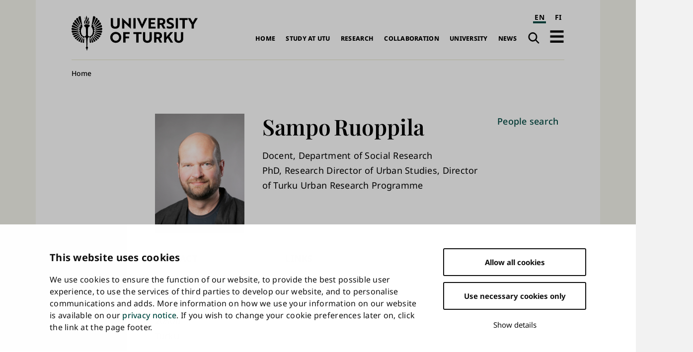

--- FILE ---
content_type: text/html; charset=UTF-8
request_url: https://www.utu.fi/en/people/sampo-ruoppila
body_size: 12143
content:
<!DOCTYPE html>
<html lang="en" dir="ltr" prefix="og: https://ogp.me/ns#">
  <head>
    <meta charset="utf-8" />
<script type="text/javascript" id="Cookiebot" src="https://consent.cookiebot.com/uc.js" data-cbid="fb867b9b-25e1-4b79-bc9e-bb1fe1a2cc2a" async="async" data-culture="en"></script>
<noscript><style>form.antibot * :not(.antibot-message) { display: none !important; }</style>
</noscript><script>var _mtm = window._mtm = window._mtm || [];_mtm.push({"mtm.startTime": (new Date().getTime()), "event": "mtm.Start"});var d = document, g = d.createElement("script"), s = d.getElementsByTagName("script")[0];g.type = "text/javascript";g.async = true;g.src="https://mtm.utu.fi/js/container_JXJHaJSR.js";s.parentNode.insertBefore(g, s);</script>
<meta name="description" content="Docent, Department of Social Research PhD, Research Director of Urban Studies, Director of Turku Urban Research Programme sampo.ruoppila@utu.fi" />
<link rel="canonical" href="https://www.utu.fi/en/people/sampo-ruoppila" />
<link rel="image_src" href="/sites/default/files/images/profile/824173.jpeg" />
<meta property="og:title" content="Sampo Ruoppila" />
<meta name="Generator" content="Drupal 10 (https://www.drupal.org)" />
<meta name="MobileOptimized" content="width" />
<meta name="HandheldFriendly" content="true" />
<meta name="viewport" content="width=device-width, initial-scale=1.0" />
<script type="application/ld+json">{
    "@context": "https://schema.org",
    "@graph": [
        {
            "@type": "CollegeOrUniversity",
            "@id": "https://www.utu.fi/en#organization",
            "sameAs": [
                "https://www.wikidata.org/wiki/Q501841",
                "https://en.wikipedia.org/wiki/University_of_Turku",
                "https://www.linkedin.com/school/uniturku",
                "https://www.youtube.com/user/turunyliopisto",
                "https://www.facebook.com/uniturku/",
                "https://www.instagram.com/uniturku"
            ],
            "name": "University of Turku",
            "url": "https://www.utu.fi/en",
            "telephone": "+358294505000",
            "logo": {
                "@type": "ImageObject",
                "url": "https://www.utu.fi/sites/default/files/media/drupal/UTU_logo_FI_RGB.png",
                "width": "774",
                "height": "314"
            },
            "address": {
                "@type": "PostalAddress",
                "addressLocality": "Turku",
                "postalCode": "20014",
                "addressCountry": "FI"
            }
        },
        {
            "@type": "Person",
            "name": "Sampo Ruoppila",
            "url": "https://www.utu.fi/en/people/sampo-ruoppila",
            "sameAs": "https://orcid.org/0000-0002-9026-8945",
            "@id": "https://www.utu.fi/en/people/sampo-ruoppila#person",
            "telephone": [],
            "jobTitle": "Docent, Department of Social Research PhD, Research Director of Urban Studies, Director of Turku Urban Research Programme",
            "email": "sampo.ruoppila@utu.fi",
            "address": {
                "@type": "PostalAddress",
                "streetAddress": "Assistentinkatu  7",
                "addressLocality": "Turku",
                "postalCode": "20500"
            },
            "image": {
                "@type": "ImageObject",
                "url": "https://www.utu.fi/sites/default/files/styles/profile_picture_horizontal/public/images/profile/824173.jpeg?itok=CuXBwusc",
                "width": "2214",
                "height": "2767"
            }
        },
        {
            "@type": "WebSite",
            "@id": "https://www.utu.fi/en#website",
            "name": "University of Turku",
            "url": "https://www.utu.fi/en",
            "potentialAction": {
                "@type": "SearchAction",
                "target": {
                    "@type": "EntryPoint",
                    "urlTemplate": "https://www.utu.fi/en/search?k={search_term_string}",
                    "actionPlatform": [
                        "http://schema.org/DesktopWebPlatform",
                        "http://schema.org/MobileWebPlatform"
                    ]
                },
                "query-input": "required name=search_term_string"
            },
            "publisher": {
                "@id": "https://www.utu.fi/en#organization"
            },
            "inLanguage": "en"
        }
    ]
}</script>
<link href="/sites/default/files/assets/images/apple-touch-icon.png" rel="apple-touch-icon" sizes="180x180" />
<link href="/sites/default/files/assets/images/favicon-16x16.png" rel="icon" sizes="16x16" />
<link href="/sites/default/files/assets/images/favicon-32x32.png" rel="icon" sizes="32x32" />
<link href="/themes/custom/utu/site.webmanifest" rel="manifest" />
<link href="/themes/custom/utu/safari-pinned-tab.svg" rel="mask-icon" color="#007ac9" />
<meta name="theme-color" content="#ffffff" />
<link rel="icon" href="/themes/custom/utu/favicon.ico" type="image/vnd.microsoft.icon" />
<link rel="alternate" hreflang="en" href="https://www.utu.fi/en/people/sampo-ruoppila" />
<link rel="alternate" hreflang="fi" href="https://www.utu.fi/fi/ihmiset/sampo-ruoppila" />
<script>(function(w,d,s,l,i){w[l]=w[l]||[];w[l].push({'gtm.start':new Date().getTime(),event:'gtm.js'});var f=d.getElementsByTagName(s)[0];var j=d.createElement(s);var dl=l!='dataLayer'?'&l='+l:'';j.src='https://www.googletagmanager.com/gtm.js?id='+i+dl+'';j.async=true;f.parentNode.insertBefore(j,f);})(window,document,'script','dataLayer','GTM-TJDNLR9');</script>
<script>window.a2a_config=window.a2a_config||{};a2a_config.callbacks=[];a2a_config.overlays=[];a2a_config.templates={};window.a2a_config.icon_color = "#004a43,#f6f6ee";

window.a2a_config.localize = {
  "Copy Link": "Kopioi linkki",
  "Save": "Tallenna"
};

function transCopyLinkLabel() {
  var currentLanguage = document.documentElement.lang;
  if (currentLanguage === 'fi') {
    var copyLinkButton = document.querySelector('.a2a_button_copy_link');
    if (copyLinkButton) {
      var copyLinkLabel = copyLinkButton.querySelector('.a2a_label');
      if (copyLinkLabel && copyLinkLabel.textContent === 'Copy Link') {
        copyLinkLabel.textContent = 'Kopioi linkki';
      }
    }
  }
}

window.a2a_config.callbacks = window.a2a_config.callbacks || [];
window.a2a_config.callbacks.push({
  ready: transCopyLinkLabel
});</script>
<style>.a2a_svg { border-radius: 0 !important; }
.a2a_kit a .a2a_svg { transition: background-color 0.3s ease; }
.a2a_kit a .a2a_svg svg path { transition: fill 0.3s ease; }
.a2a_kit a .a2a_label { transition: color 0.3s ease; }
.a2a_kit a:hover .a2a_svg { background-color: #f6f6ee !important; }
.a2a_kit a:hover .a2a_svg svg path { fill: #004a43 !important; }
.a2a_kit a:hover .a2a_label { color: #004a43; }</style>

    <title>Sampo Ruoppila | University of Turku</title>
    <link rel="stylesheet" media="all" href="/sites/default/files/css/css_Kj7AuDw7cwhz6VaimheUjuU3ydW1wUxq94fz9CiiMTk.css?delta=0&amp;language=en&amp;theme=utu&amp;include=eJxFjUsOwyAMBS9E8ZGQCQ6hJRjZpk1uX9Tv5mlmNg9TMsZ2An7Ar8LNXCQzkkBHZ6UU1lKnKmRqJFjdwnwrFNngR7MJQZLRsXq84uE6CmbBvuk3_4sfrY9Yi26UnJ5qtENEJTdsQK4c58nEoISybFCaGja7vNXdCz0UXut3TqPSE-EhTmo" />
<link rel="stylesheet" media="all" href="/sites/default/files/css/css_CMVUhd0JTgC6SbKs0rCUJnb8xrX8tiSRG0ea__XBS-Q.css?delta=1&amp;language=en&amp;theme=utu&amp;include=eJxFjUsOwyAMBS9E8ZGQCQ6hJRjZpk1uX9Tv5mlmNg9TMsZ2An7Ar8LNXCQzkkBHZ6UU1lKnKmRqJFjdwnwrFNngR7MJQZLRsXq84uE6CmbBvuk3_4sfrY9Yi26UnJ5qtENEJTdsQK4c58nEoISybFCaGja7vNXdCz0UXut3TqPSE-EhTmo" />

    
  </head>
  <body class="theme--profile_card" id="body">
        <a id="top-content" tabindex="-1" class="layout__item js-content"></a>
    <div class="elevatorlink elevatorlink--main">
      <a class="elevatorlink__element elevatorlink__element--main" href="#main-content">
        Skip to main content
      </a>
    </div>
    <noscript><iframe src="https://www.googletagmanager.com/ns.html?id=GTM-TJDNLR9" height="0" width="0" style="display:none;visibility:hidden"></iframe></noscript>
      <div class="dialog-off-canvas-main-canvas" data-off-canvas-main-canvas>
    
<div class="layout">
  <div class="layout__container">
    <div class="layout__content">
              
            
      <header role="banner" class="layout__item js-content" id="header">
                    <div class="region region--header header">
    
<a id="block-sitebranding-2" class="block sitebranding sitebranding--header sitebranding--en" href="/en" rel="home">
  <span class="visually-hidden">University of Turku</span>
  <div class="svg" aria-hidden="true">
    <svg role="presentation"><use xlink:href="/sites/default/files/assets/sprite.svg?version=1#logo-en"></use></svg>

  </div>
</a><div class="language-switcher-language-url block languageswitcher languageswitcher--header" id="block-languageswitcher" role="navigation" aria-label="Language / Kieli">
  
    
      <ul class="links"><li hreflang="en" data-drupal-link-system-path="node/18733" class="en is-active" aria-current="page"><a href="/en/people/sampo-ruoppila" class="language-link is-active" aria-label="English" aria-current="page" hreflang="en" data-drupal-link-system-path="node/18733">EN</a></li><li hreflang="fi" data-drupal-link-system-path="node/18733" class="fi"><a href="/fi/ihmiset/sampo-ruoppila" class="language-link" aria-label="suomi" hreflang="fi" data-drupal-link-system-path="node/18733">FI</a></li></ul>
  </div>
<nav role="navigation" aria-labelledby="block-main-navigation-en-header-menu" id="block-main-navigation-en-header" class="block mainnavigationenheader mainnavigationenheader--header">
            
  <h2 class="block__title mainnavigationenheader__title visually-hidden" id="block-main-navigation-en-header-menu">Main navigation</h2>
  

        
              <ul>
              <li>
        <a href="/en/home" data-drupal-link-system-path="node/160819">Home</a>
              </li>
          <li>
        <a href="/en/study-at-utu" data-drupal-link-system-path="node/159070">Study at UTU</a>
              </li>
          <li>
        <a href="/en/research" data-drupal-link-system-path="node/159067">Research</a>
              </li>
          <li>
        <a href="/en/collaboration" data-drupal-link-system-path="node/386021">Collaboration</a>
              </li>
          <li>
        <a href="/en/university" data-drupal-link-system-path="node/159076">University</a>
              </li>
          <li>
        <a href="/en/news" data-drupal-link-system-path="node/159079">News</a>
              </li>
        </ul>
  


  </nav>
<div class="search-link block utusearchlink utusearchlink--header" id="block-utusearchlink">
  
    
      
<div class="form__element"><a href="/en/search" class="utusearchlink__trigger"><span class="visually-hidden">Search</span></a></div>

  </div>
<div id="block-drawerbutton" class="block drawerbutton drawerbutton--header">
  
    
      
        <div class="drawerbutton__element drawerbutton__element--open" aria-labelledby="drawerButtonTitle">
          <div id="drawerButtonTitle" class="drawerbutton__title visually-hidden">Open navigation</div>
          <div class="drawerbutton__icon">
          </div>
        </div>
      
  </div>

  </div>

              </header>

      <aside class="js-dialog">
                  
  <div class="region region--drawer drawer" role="dialog" aria-labelledby="drawerTitle">
    <div class="drawer__container">
      <div class="drawer__mask"></div>
      <div class="drawer__overlay"></div>
      <div class="drawer__content">
        <header class="drawer__header">
          <h2 class="visually-hidden drawer__title" id="drawerTitle">Complete main navigation</h2>
          <button class="drawer__exit-button">
            <span class="visually-hidden">Close</span>
            <div class="drawer__exit-button-icon">
              <div class="drawer__exit-button-bar"></div>
              <div class="drawer__exit-button-bar"></div>
            </div>
          </button>
        </header>
        
<a id="block-sitebranding-3" class="block sitebranding sitebranding--drawer sitebranding--en" href="/en" rel="home">
  <span class="visually-hidden">University of Turku</span>
  <div class="svg" aria-hidden="true">
    <svg role="presentation"><use xlink:href="/sites/default/files/assets/sprite.svg?version=1#logo-en"></use></svg>

  </div>
</a><div class="instant-search block searchfield searchfield--drawer" id="block-searchfield">
  
      <h2 class="block__title searchfield__title">Search field</h2>
    
      
<div class="form__element"><a href="#" class="instant-search__trigger"></a>
<div class="instant-search__overlay form__element">
<div class="instant-search__inner form__element"><a href="#" class="instant-search__close"></a><input type="text" class="instant-search__input" placeholder="Search…" />
</div>
</div>
</div>

  </div>

<nav role="navigation" aria-labelledby="block-main-sidenavigation-en-header-menu" id="block-main-sidenavigation-en-header" class="block mainsidenavigationenheader mainsidenavigationenheader--drawer sidenavigation">
      
				<ul class="sidenavigation__list sidenavigation__list--0">

													<li class="sidenavigation__item sidenavigation__item--level-0">
												<a href="/en/home" id="side-nav-element-1" data-drupal-link-system-path="node/160819">Home</a>
											</li>
													<li class="sidenavigation__item sidenavigation__item--level-0 sidenavigation__item--below">
											<a href="/en/study-at-utu" id="side-nav-element-2" data-drupal-link-system-path="node/159070">Study at UTU</a>
																					<button class="sidenavigation__button sidenavigation__button--level-0">
									<div class="visually-hidden">Open sub-navigation</div>
								</button>
																		<ul class="sidenavigation__list sidenavigation__list--1">

													<li class="sidenavigation__item sidenavigation__item--level-1">
												<a href="/en/study-at-utu/exchange-studies" id="side-nav-element-1" data-drupal-link-system-path="node/173623">Exchange Studies</a>
											</li>
														<li class="sidenavigation__item sidenavigation__item--level-1">
												<a href="/en/study-at-utu/bachelors-and-masters-degree-programmes" id="side-nav-element-2" data-drupal-link-system-path="node/173611">Bachelor&#039;s and Master&#039;s Degree Programmes</a>
											</li>
														<li class="sidenavigation__item sidenavigation__item--level-1">
												<a href="/en/research/utugs" id="side-nav-element-3" data-drupal-link-system-path="node/165268">Doctoral Training</a>
											</li>
														<li class="sidenavigation__item sidenavigation__item--level-1">
												<a href="/en/study-at-utu/accepted-exchange-students" id="side-nav-element-4" data-drupal-link-system-path="node/167215">For Accepted Students</a>
											</li>
														<li class="sidenavigation__item sidenavigation__item--level-1">
												<a href="https://www.utu.fi/en/open-university-studies" id="side-nav-element-5" class="external">Open University</a>
											</li>
							</ul>
			
											</li>
													<li class="sidenavigation__item sidenavigation__item--level-0 sidenavigation__item--below">
											<a href="/en/research" id="side-nav-element-3" data-drupal-link-system-path="node/159067">Research</a>
																					<button class="sidenavigation__button sidenavigation__button--level-0">
									<div class="visually-hidden">Open sub-navigation</div>
								</button>
																		<ul class="sidenavigation__list sidenavigation__list--1">

													<li class="sidenavigation__item sidenavigation__item--level-1">
												<a href="/en/research/thematic-collaborations-in-research" id="side-nav-element-1" data-drupal-link-system-path="node/159577">Multidisciplinary Themes and Areas of Strength</a>
											</li>
														<li class="sidenavigation__item sidenavigation__item--level-1">
												<a href="/en/research/researcher-career" id="side-nav-element-2" data-drupal-link-system-path="node/159604">Researcher Career</a>
											</li>
														<li class="sidenavigation__item sidenavigation__item--level-1">
												<a href="/en/research/research-environment" id="side-nav-element-3" data-drupal-link-system-path="node/159631">Research Environment</a>
											</li>
														<li class="sidenavigation__item sidenavigation__item--level-1">
												<a href="/en/research/responsible-research-with-impact" id="side-nav-element-4" data-drupal-link-system-path="node/395589">Responsible Research with Impact</a>
											</li>
														<li class="sidenavigation__item sidenavigation__item--level-1">
												<a href="/en/research/dissertations" id="side-nav-element-5" data-drupal-link-system-path="node/165004">Dissertations</a>
											</li>
														<li class="sidenavigation__item sidenavigation__item--level-1">
												<a href="https://www.utu.fi/en/research/discover" id="side-nav-element-6" class="external">Discover the research</a>
											</li>
							</ul>
			
											</li>
													<li class="sidenavigation__item sidenavigation__item--level-0 sidenavigation__item--below">
											<a href="/en/collaboration" id="side-nav-element-4" data-drupal-link-system-path="node/386021">Collaboration</a>
																					<button class="sidenavigation__button sidenavigation__button--level-0">
									<div class="visually-hidden">Open sub-navigation</div>
								</button>
																		<ul class="sidenavigation__list sidenavigation__list--1">

													<li class="sidenavigation__item sidenavigation__item--level-1">
												<a href="/en/business-collaboration/developing-expertise" id="side-nav-element-1" data-drupal-link-system-path="node/159712">Developing Expertise</a>
											</li>
														<li class="sidenavigation__item sidenavigation__item--level-1">
												<a href="/en/business-collaboration" id="side-nav-element-2" data-drupal-link-system-path="node/159073">For Companies and Organisations</a>
											</li>
														<li class="sidenavigation__item sidenavigation__item--level-1">
												<a href="/en/business-collaboration/innovations-and-entrepreneurship" id="side-nav-element-3" data-drupal-link-system-path="node/159679">Innovations and Technology Transfer</a>
											</li>
														<li class="sidenavigation__item sidenavigation__item--level-1">
												<a href="/en/collaboration/international-collaboration" id="side-nav-element-4" data-drupal-link-system-path="node/386028">International Collaboration</a>
											</li>
														<li class="sidenavigation__item sidenavigation__item--level-1">
												<a href="/en/collaboration/strategic-partnerships" id="side-nav-element-5" data-drupal-link-system-path="node/386062">Strategic Partnerships</a>
											</li>
							</ul>
			
											</li>
													<li class="sidenavigation__item sidenavigation__item--level-0 sidenavigation__item--below">
											<a href="/en/university" id="side-nav-element-5" data-drupal-link-system-path="node/159076">University</a>
																					<button class="sidenavigation__button sidenavigation__button--level-0">
									<div class="visually-hidden">Open sub-navigation</div>
								</button>
																		<ul class="sidenavigation__list sidenavigation__list--1">

													<li class="sidenavigation__item sidenavigation__item--level-1">
												<a href="/en/university/organisation" id="side-nav-element-1" data-drupal-link-system-path="node/159799">Organisation and management</a>
											</li>
														<li class="sidenavigation__item sidenavigation__item--level-1">
												<a href="/en/university/information" id="side-nav-element-2" data-drupal-link-system-path="node/407955">Information on University</a>
											</li>
														<li class="sidenavigation__item sidenavigation__item--level-1">
												<a href="/en/university/come-work-with-us" id="side-nav-element-3" data-drupal-link-system-path="node/159811">Come Work with Us</a>
											</li>
														<li class="sidenavigation__item sidenavigation__item--level-1">
												<a href="/en/university/strategy" id="side-nav-element-4" data-drupal-link-system-path="node/400261">Strategy</a>
											</li>
														<li class="sidenavigation__item sidenavigation__item--level-1">
												<a href="/en/university/quality" id="side-nav-element-5" data-drupal-link-system-path="node/159802">Quality Management</a>
											</li>
														<li class="sidenavigation__item sidenavigation__item--level-1">
												<a href="/en/university/logo" id="side-nav-element-6" data-drupal-link-system-path="node/162964">Logo, Photos and Brochure of the University of Turku</a>
											</li>
													<li class="sidenavigation__item sidenavigation__item--level-1 sidenavigation__item--below">
											<a href="/en/university/faculties" id="side-nav-element-7" data-drupal-link-system-path="node/159439">Faculties</a>
																								<ul class="sidenavigation__list sidenavigation__list--2">

													<li class="sidenavigation__item sidenavigation__item--level-2">
												<a href="/en/university/faculty-of-education" id="side-nav-element-1" data-drupal-link-system-path="node/159466">Faculty of Education</a>
											</li>
														<li class="sidenavigation__item sidenavigation__item--level-2">
												<a href="/en/university/faculty-of-humanities" id="side-nav-element-2" data-drupal-link-system-path="node/159451">Faculty of Humanities</a>
											</li>
														<li class="sidenavigation__item sidenavigation__item--level-2">
												<a href="/en/university/faculty-of-law" id="side-nav-element-3" data-drupal-link-system-path="node/159460">Faculty of Law</a>
											</li>
														<li class="sidenavigation__item sidenavigation__item--level-2">
												<a href="/en/university/faculty-of-medicine" id="side-nav-element-4" data-drupal-link-system-path="node/159457">Faculty of Medicine</a>
											</li>
														<li class="sidenavigation__item sidenavigation__item--level-2">
												<a href="/en/university/faculty-of-science" id="side-nav-element-5" data-drupal-link-system-path="node/159454">Faculty of Science </a>
											</li>
														<li class="sidenavigation__item sidenavigation__item--level-2">
												<a href="/en/university/faculty-of-social-sciences" id="side-nav-element-6" data-drupal-link-system-path="node/159463">Faculty of Social Sciences</a>
											</li>
														<li class="sidenavigation__item sidenavigation__item--level-2">
												<a href="/en/university/faculty-of-technology" id="side-nav-element-7" data-drupal-link-system-path="node/280095">Faculty of Technology</a>
											</li>
														<li class="sidenavigation__item sidenavigation__item--level-2">
												<a href="/en/university/turku-school-of-economics" id="side-nav-element-8" data-drupal-link-system-path="node/159442">Turku School of Economics</a>
											</li>
							</ul>
			
											</li>
													<li class="sidenavigation__item sidenavigation__item--level-1 sidenavigation__item--below">
											<a href="/en/university/independent-units" id="side-nav-element-8" data-drupal-link-system-path="node/167176">Independent Units</a>
																								<ul class="sidenavigation__list sidenavigation__list--2">

													<li class="sidenavigation__item sidenavigation__item--level-2">
												<a href="/en/university/centre-for-language-and-communication-studies" id="side-nav-element-1" data-drupal-link-system-path="node/225847">Centre for Language and Communication Studies</a>
											</li>
														<li class="sidenavigation__item sidenavigation__item--level-2">
												<a href="https://www.turkupetcentre.fi/" id="side-nav-element-2" class="external">Turku PET Centre</a>
											</li>
														<li class="sidenavigation__item sidenavigation__item--level-2">
												<a href="https://sites.utu.fi/finca/en/" id="side-nav-element-3" class="external">Finnish Centre for Astronomy with ESO</a>
											</li>
														<li class="sidenavigation__item sidenavigation__item--level-2">
												<a href="https://bioscience.fi/" id="side-nav-element-4" class="external">Turku Bioscience Centre</a>
											</li>
							</ul>
			
											</li>
							</ul>
			
											</li>
													<li class="sidenavigation__item sidenavigation__item--level-0 sidenavigation__item--below">
											<a href="/en/news" id="side-nav-element-6" data-drupal-link-system-path="node/159079">News</a>
																					<button class="sidenavigation__button sidenavigation__button--level-0">
									<div class="visually-hidden">Open sub-navigation</div>
								</button>
																		<ul class="sidenavigation__list sidenavigation__list--1">

													<li class="sidenavigation__item sidenavigation__item--level-1">
												<a href="/en/news/for-media" id="side-nav-element-1" data-drupal-link-system-path="node/160777">For Media</a>
											</li>
														<li class="sidenavigation__item sidenavigation__item--level-1">
												<a href="/en/news-search" id="side-nav-element-2" data-drupal-link-system-path="news-search">News and Press Releases</a>
											</li>
														<li class="sidenavigation__item sidenavigation__item--level-1">
												<a href="/en/event-search" id="side-nav-element-3" data-drupal-link-system-path="event-search">Events</a>
											</li>
														<li class="sidenavigation__item sidenavigation__item--level-1">
												<a href="/en/news/podcast" id="side-nav-element-4" data-drupal-link-system-path="node/171592">Podcasts</a>
											</li>
														<li class="sidenavigation__item sidenavigation__item--level-1">
												<a href="/en/news/aurora-online-magazine" id="side-nav-element-5" data-drupal-link-system-path="node/369004">Aurora online magazine</a>
											</li>
							</ul>
			
											</li>
							</ul>
			


  </nav>

<nav role="navigation" aria-labelledby="block-quicklinksen-menu" id="block-quicklinksen" class="block quicklinksen quicklinksen--drawer quicklinks">
      
        <ul class="quicklinks__list quicklinks__list--0">

                <li class="quicklinks__item quicklinks__item--level-0">
              <a href="/en/university/library" data-drupal-link-system-path="node/224026">Library</a>
              </li>
                <li class="quicklinks__item quicklinks__item--level-0">
              <a href="/en/for-students" data-drupal-link-system-path="node/380087">For Students</a>
              </li>
                <li class="quicklinks__item quicklinks__item--level-0">
              <a href="/en/news/for-media" data-drupal-link-system-path="node/160777">For Media</a>
              </li>
                <li class="quicklinks__item quicklinks__item--level-0">
              <a href="/en/university/for-visitors" data-drupal-link-system-path="node/166309">For Visitors</a>
              </li>
                <li class="quicklinks__item quicklinks__item--level-0">
              <a href="/en/university/foralumni" data-drupal-link-system-path="node/159976">For Alumni</a>
              </li>
        </ul>
  


  </nav>

      </div>
    </div>
  </div>

              </aside>

      <a id="main-content" tabindex="-1" class="layout__item js-content"></a>

      <main role="main" class="main layout__item js-content" id="main">
                    <div class="region region--hero hero">
    <div id="block-breadcrumbs" class="block breadcrumbs breadcrumbs--hero">
  
    
        <nav role="navigation" aria-labelledby="system-breadcrumb" class="breadcrumbs__navigation">
    <h2 id="system-breadcrumb" class="visually-hidden">Breadcrumb</h2>
    <ol class="breadcrumbs__list">
          <li class="breadcrumbs__item">
                  <a href="/en" class="breadcrumbs__link">Home</a>
              </li>
        </ol>
  </nav>

  </div>

  </div>

                  <div class="region region--content content">
    <div data-drupal-messages-fallback class="hidden"></div>
<div id="block-mainpagecontent" class="block mainpagecontent mainpagecontent--content">
  
    
      <article class="node node--type-profile-card profile-card profile-card--full">
  
<div  class="profile-card__hero">
    
            <div class="field field__field_picture profile-card__picture">  <img loading="lazy" src="/sites/default/files/styles/profile_picture_horizontal/public/images/profile/824173.jpeg?itok=CuXBwusc" width="518" height="690" alt="Sampo Ruoppila profile picture" />


</div>
      
<div  class="profile-card__hero-content">
    
<h1  class="profile-card__full-name">
    
            <div class="field field__field_first_name profile-card__first-name">Sampo</div>
      
            <div class="field field__field_last_name profile-card__last-name">Ruoppila</div>
      
  </h1>
      <div class="field field__field_job_title profile-card__job-title">
              <div class="profile-card__item profile-card__item--job-title">Docent, Department of Social Research</div>
          </div>
  
            <div class="field field__field_academic_title profile-card__academic-title">PhD, Research Director of Urban Studies, Director of Turku Urban Research Programme</div>
      
  </div>
  </div>
<div  class="profile-card__contact">
  <h2>Contact</h2>

      
            <div class="field field__field_email profile-card__email"><a href="mailto:sampo.ruoppila@utu.fi" class="external">sampo.ruoppila@utu.fi</a></div>
      
            <div class="field field__field_address_street profile-card__address-street">Assistentinkatu  7</div>
      
            <div class="field field__field_address_post_code profile-card__address-post-code">20500</div>
      
            <div class="field field__field_address_town profile-card__address-town">Turku</div>
      
  </div>

<div  class="profile-card__links">
  <h2>Links</h2>

      
      <div class="field field__field_profile_links profile-card__profile-links">
              <div class="profile-card__item profile-card__item--profile-links"><a href="https://orcid.org/0000-0002-9026-8945" class="external">ORCID</a></div>
          </div>
  
  </div>

  <div class="field field__field_areas_of_expertise profile-card__areas-of-expertise">
    <h2 class="field__field_areas_of_expertise__heading profile-card__heading label__above">Areas of expertise</h2>
          <div class="profile-card__item profile-card__item--areas-of-expertise">urban studies</div>
          <div class="profile-card__item profile-card__item--areas-of-expertise">urban policy</div>
          <div class="profile-card__item profile-card__item--areas-of-expertise">urban planning</div>
      </div>

<div class="views-element-container form__element">	


<div class="js-view-dom-id-4b1690ff8d4cd63fb134d269ad792f01566eff4acf958973c6e55e3336f785fd listing listing--users-publications">
  
  
  

      <header class="listing__header">
      <div class="listing__header-content">
        <h2 class="publication-title">Publications</h2>
      </div>
      

<form data-bef-auto-submit-full-form="" data-bef-auto-submit="" data-bef-auto-submit-delay="500" data-drupal-selector="views-exposed-form-users-publications-block-listing" action="/en/people/sampo-ruoppila" method="get" id="views-exposed-form-users-publications-block-listing" accept-charset="UTF-8" class="form form--views-exposed-form bef-exposed-form">
  

<div data-drupal-selector="edit-sort-by" id="edit-sort-by--wrapper" class="fieldgroup form-composite js-form-item form-item js-form-wrapper form-wrapper form__element form__element--fieldset">
  
  <h3 class="form__heading">
    <span class="fieldset-legend">Sort by:</span>
  </h3>

  <div class="fieldset-wrapper form__fieldset-content">
            <div id="edit-sort-by"><div class="form-radios">
                  
<div class="js-form-item form-item js-form-type-radio form-item-sort-by js-form-item-sort-by form__element form__element--radio form__element--sort-by">
        <input data-drupal-selector="edit-sort-by-field-publication-date-value" type="radio" id="edit-sort-by-field-publication-date-value" name="sort_by" value="field_publication_date_value" checked="checked" class="form-radio" />

        
<label for="edit-sort-by-field-publication-date-value" class="option form__label">Publication date</label>
      </div>

                    
<div class="js-form-item form-item js-form-type-radio form-item-sort-by js-form-item-sort-by form__element form__element--radio form__element--sort-by">
        <input data-drupal-selector="edit-sort-by-weight" type="radio" id="edit-sort-by-weight" name="sort_by" value="weight" class="form-radio" />

        
<label for="edit-sort-by-weight" class="option form__label">Publication type</label>
      </div>

      </div>
</div>

          </div>
</div>

<div data-drupal-selector="edit-actions" class="form-actions js-form-wrapper form-wrapper form__element form__element--wrapper" id="edit-actions"><input data-bef-auto-submit-click="" class="js-hide button js-form-submit form-submit" data-drupal-selector="edit-submit-users-publications" type="submit" id="edit-submit-users-publications" value="Apply" />
</div>


</form>

    </header>
  
  

  


<div class="listing__list">
      <div class="views-row listing__item">
      <article lang="fi" class="node node--type-publication publication publication--teaser">
  <h3 class="publication__title"><a href="https://research.utu.fi/converis/portal/detail/Publication/505355224?lang=fi_FI" class="external">TALLINNA TASKUKOHASE ELUASEME- POLIITIKA ARENDAMISE VÃIMALUSTE ANALÃÃS</a><span> (2025) </span>
</h3>

            <div class="field field__field_authors_list publication__authors-list">Kährik, Anneli; Malk, Mattias; Tammis, Toomas; Ojari, Andres; Kalm, Kadi; Tammaru, Tiit; Gončarovs, Kirils; Mägi, <br />
Karoli; Smirnova, Irina; Fischer, Mark Aleksander; Krivý, Maros; Sutela, Elina; Ruoppila, Sampo</div>
        (D4 Julkaistu kehittämis- tai tutkimusraportti tai -selvitys )

</article>
    </div>
      <div class="views-row listing__item">
      <article lang="fi" class="node node--type-publication publication publication--teaser">
  <h3 class="publication__title"><a href="https://research.utu.fi/converis/portal/detail/Publication/387334772?lang=fi_FI" class="external">A mirror of political ideology: undergraduates&#039; attitudinal drivers on implemented campus carry</a><span> (2024) </span>
</h3>

            <div class="field field__field_journal publication__journal">Frontiers in Political Science</div>
      
            <div class="field field__field_authors_list publication__authors-list">Butters Albion, Kestilä-Kekkonen Elina, Ruoppila Sampo</div>
        (A1 Vertaisarvioitu alkuperäisartikkeli tieteellisessä lehdessä )

</article>
    </div>
      <div class="views-row listing__item">
      <article lang="fi" class="node node--type-publication publication publication--teaser">
  <h3 class="publication__title"><a href="https://research.utu.fi/converis/portal/detail/Publication/380700010?lang=fi_FI" class="external">Lähiö suomalaisessa lähiötutkimuksessa</a><span> (2023) </span>
</h3>

            <div class="field field__field_journal publication__journal">Yhdyskuntasuunnittelu</div>
      
            <div class="field field__field_authors_list publication__authors-list">Ruoppila Sampo, Turtiainen Pirjo</div>
        (Vertaisarvioitu alkuperäisartikkeli tai data-artikkeli tieteellisessä aikakauslehdessä (A1))

</article>
    </div>
      <div class="views-row listing__item">
      <article lang="fi" class="node node--type-publication publication publication--teaser">
  <h3 class="publication__title"><a href="https://research.utu.fi/converis/portal/detail/Publication/179577442?lang=fi_FI" class="external">Vuorovaikutteinen tiedontuottaminen ja tutkimuksen yhteiskunnallinen vaikuttavuus</a><span> (2023) </span>
</h3>

            <div class="field field__field_authors_list publication__authors-list">Kalliomäki Helka, Airaksinen Jenni, Ruoppila Sampo</div>
        (Vertaisarvioitu artikkeli kokoomateoksessa (A3))

</article>
    </div>
      <div class="views-row listing__item">
      <article lang="fi" class="node node--type-publication publication publication--teaser">
  <h3 class="publication__title"><a href="https://research.utu.fi/converis/portal/detail/Publication/177536560?lang=fi_FI" class="external">Expectation management: An obligatory part of Engaged Learning Initiatives</a><span> (2022) </span>
</h3>

            <div class="field field__field_authors_list publication__authors-list">Ruoppila Sampo, Turtiainen Pirjo, Mänki Laura</div>
        (D2 Artikkeli ammatillisessa kokoomateoksessa)

</article>
    </div>
      <div class="views-row listing__item">
      <article lang="fi" class="node node--type-publication publication publication--teaser">
  <h3 class="publication__title"><a href="https://research.utu.fi/converis/portal/detail/Publication/177535463?lang=fi_FI" class="external">Turku: Housing estates in the 2020s, an urban studies course with an engaged-learning approach. </a><span> (2022) </span>
</h3>

            <div class="field field__field_authors_list publication__authors-list">Ruoppila Sampo, Sutela Elina, Turtiainen Pirjo, Rasinkangas Jarkko</div>
        (Artikkeli ammatillisessa kokoomateoksessa (D2))

</article>
    </div>
      <div class="views-row listing__item">
      <article lang="fi" class="node node--type-publication publication publication--teaser">
  <h3 class="publication__title"><a href="https://research.utu.fi/converis/portal/detail/Publication/66390384?lang=fi_FI" class="external">Vapaa-ajan palveluiden digitalisoituminen avaa uusia mahdollisuuksia, mutta ei korvaa kokemuksia paikan päällä. </a><span> (2021) </span>
</h3>

            <div class="field field__field_authors_list publication__authors-list">Poutanen Jenni, Puustinen Sari, Hirvonen Jukka, Ruoppila Sampo, Järventausta Heini, Keski-Pukkila Pasi </div>
        (Julkaistu kehittämis- tai tutkimusraportti taikka -selvitys (D4))

</article>
    </div>
      <div class="views-row listing__item">
      <article lang="fi" class="node node--type-publication publication publication--teaser">
  <h3 class="publication__title"><a href="https://research.utu.fi/converis/portal/detail/Publication/68231174?lang=fi_FI" class="external">It takes two to tango: Examining productive interactions in urban research collaboration</a><span> (2021) </span>
</h3>

            <div class="field field__field_journal publication__journal">Research Evaluation</div>
      
            <div class="field field__field_authors_list publication__authors-list">Kalliomäki Helka, Ruoppila Sampo, Airaksinen Jenni</div>
        (Vertaisarvioitu alkuperäisartikkeli tai data-artikkeli tieteellisessä aikakauslehdessä (A1))

</article>
    </div>
      <div class="views-row listing__item">
      <article lang="fi" class="node node--type-publication publication publication--teaser">
  <h3 class="publication__title"><a href="https://research.utu.fi/converis/portal/detail/Publication/50258261?lang=fi_FI" class="external">Not a “Nonissue”: Perceptions and Realities of Campus Carry at The University of Texas at Austin</a><span> (2021) </span>
</h3>

            <div class="field field__field_journal publication__journal">Journal of American Studies</div>
      
            <div class="field field__field_authors_list publication__authors-list">Sampo Ruoppila, Albion M. Butters</div>
        (Vertaisarvioitu alkuperäisartikkeli tai data-artikkeli tieteellisessä aikakauslehdessä (A1))

</article>
    </div>
      <div class="views-row listing__item">
      <article lang="fi" class="node node--type-publication publication publication--teaser">
  <h3 class="publication__title"><a href="https://research.utu.fi/converis/portal/detail/Publication/66843554?lang=fi_FI" class="external">Koronan vaikutukset vapaa-ajan palveluiden ja tilojen käyttöön</a><span> (2021) </span>
</h3>

            <div class="field field__field_authors_list publication__authors-list">Puustinen Sari, Poutanen Jenni, Järventausta Heini, Hirvonen Jukka, Keski-Pukkila Pasi, Ruoppila Sampo</div>
        (Julkaistu kehittämis- tai tutkimusraportti taikka -selvitys (D4))

</article>
    </div>
  </div>


  
  
  

  <footer class="listing__footer">
    
      <nav class="pager" role="navigation" aria-labelledby="pagination-heading">
    <h2 id="pagination-heading" class="visually-hidden">Pagination</h2>
    <ul class="pager-navs">
      <li>
        <ul class="pager__items js-pager__items">
                    
                    
                                <li class="pager__item pager__item--next">
              <a href="?page=1" title="Go to next page" rel="next">
                <span class="visually-hidden">Next page</span>
                <span aria-hidden="true">››</span>
              </a>
            </li>
          
                                <li class="pager__item pager__item--last">
              <a href="?page=5" title="Go to last page">
                <span class="visually-hidden">Last page</span>
                <span aria-hidden="true">Last&nbsp;»</span>
              </a>
            </li>
                  </ul>
      </li>

      <li>
        <ul class="pager__items js-pager__items">
                                                    <li class="pager__item is-active">
                                                          <a href="?page=0" title="Current page" aria-current="page" aria-current="page">
                <span class="visually-hidden">
                  Current page
                </span>1</a>
            </li>
                      <li class="pager__item">
                                                          <a href="?page=1" title="Go to page 2" >
                <span class="visually-hidden">
                  Page
                </span>2</a>
            </li>
                      <li class="pager__item">
                                                          <a href="?page=2" title="Go to page 3" >
                <span class="visually-hidden">
                  Page
                </span>3</a>
            </li>
                      <li class="pager__item">
                                                          <a href="?page=3" title="Go to page 4" >
                <span class="visually-hidden">
                  Page
                </span>4</a>
            </li>
                      <li class="pager__item">
                                                          <a href="?page=4" title="Go to page 5" >
                <span class="visually-hidden">
                  Page
                </span>5</a>
            </li>
                      <li class="pager__item">
                                                          <a href="?page=5" title="Go to page 6" >
                <span class="visually-hidden">
                  Page
                </span>6</a>
            </li>
                                      </ul>
      </li>
    </ul>
  </nav>


      </footer>


  </div>
</div>

</article>
  </div>
<div id="block-profilelinks" class="block profilelinks profilelinks--content">
  
    
      <a href="/en/search-people">People search</a>
  </div>

  </div>

      </main>

      <footer role="contentinfo" class="layout__item js-content">
                    <div class="region region--footer footer">
    
<a id="block-sitebranding" class="block sitebranding sitebranding--footer sitebranding--en" href="/en" rel="home">
  <span class="visually-hidden">University of Turku</span>
  <div class="svg" aria-hidden="true">
    <svg role="presentation"><use xlink:href="/sites/default/files/assets/sprite.svg?version=1#logo-en"></use></svg>

  </div>
</a><div id="block-addressblock" class="block addressblock addressblock--footer">
  
    
      
            <div class="field field__body address__body"><p>FI-20014 Turun yliopisto, Finland</p>

<p>Phone number: +358 29 450 5000</p></div>
      
      <div class="field field__field_contact_links address__contact-links">
              <div class="address__item address__item--contact-links"><a href="/en/search-people">People Search</a></div>
              <div class="address__item address__item--contact-links"><a href="/en/university/contact-information">Contact Information &amp; Invoicing Address</a></div>
              <div class="address__item address__item--contact-links"><a href="https://www.utu.fi/map" class="external">Campus Map</a></div>
              <div class="address__item address__item--contact-links"><a href="/en/university/come-work-with-us/appreciation-and-support-for-researchers">HR Excellence in Research</a></div>
              <div class="address__item address__item--contact-links"><a href="/en/privacy/notice">Privacy Notice</a></div>
              <div class="address__item address__item--contact-links"><a href="/en/description-of-document-publicity-and-information-requests">Description of Document Publicity &amp; Information Requests</a></div>
              <div class="address__item address__item--contact-links"><a href="/en/whistleblowing-report-suspected-violations">Whistleblowing</a></div>
              <div class="address__item address__item--contact-links"><a href="/en/accessibility-statement">Accessibility Statement</a></div>
              <div class="address__item address__item--contact-links"><a href="/feedback">Feedback</a></div>
              <div class="address__item address__item--contact-links"><a href="https://intranet.utu.fi/en" class="external">Intranet &amp; Online Tools</a></div>
              <div class="address__item address__item--contact-links"><a href="/en/privacy/cookie-settings">Cookie Settings</a></div>
          </div>
  
  </div>
<nav role="navigation" aria-labelledby="block-main-navigation-en-footer-menu" id="block-main-navigation-en-footer" class="block mainnavigationenfooter mainnavigationenfooter--footer">
            
  <h2 class="block__title mainnavigationenfooter__title visually-hidden" id="block-main-navigation-en-footer-menu">Main navigation at footer</h2>
  

        
              <ul>
              <li>
        <a href="/en/home" data-drupal-link-system-path="node/160819">Home</a>
              </li>
          <li>
        <a href="/en/study-at-utu" data-drupal-link-system-path="node/159070">Study at UTU</a>
              </li>
          <li>
        <a href="/en/research" data-drupal-link-system-path="node/159067">Research</a>
              </li>
          <li>
        <a href="/en/collaboration" data-drupal-link-system-path="node/386021">Collaboration</a>
              </li>
          <li>
        <a href="/en/university" data-drupal-link-system-path="node/159076">University</a>
              </li>
          <li>
        <a href="/en/news" data-drupal-link-system-path="node/159079">News</a>
              </li>
        </ul>
  


  </nav>
<div id="block-socialmediablock" class="block socialmediablock socialmediablock--footer">
  
    
      
      <div class="field field__field_social_media social-media">
              <div class="social-media__item social-media__item--social-media social-media__item--social-media-item">

  <div class="paragraph paragraph--type--social-media-item paragraph--view-mode--default social-media-item__paragraph">
                  <a href="https://www.facebook.com/uniturku/" class="social-media-item__link">
            <div class="field field__field_icon social-media-item__icon"><div class="svg" aria-hidden="true">
  <svg  width="25" height="25" class="icon icon--facebook" role="presentation">
    <use xlink:href="/sites/default/files/icons/icon_select_map.svg#facebook"></use>
  </svg>
</div></div>
      <span class="visually-hidden">University of Turku on Facebook</span></a>
            </div>
</div>
              <div class="social-media__item social-media__item--social-media social-media__item--social-media-item">

  <div class="paragraph paragraph--type--social-media-item paragraph--view-mode--default social-media-item__paragraph">
                  <a href="https://www.instagram.com/uniturku" class="social-media-item__link">
            <div class="field field__field_icon social-media-item__icon"><div class="svg" aria-hidden="true">
  <svg  width="25" height="25" class="icon icon--instagram" role="presentation">
    <use xlink:href="/sites/default/files/icons/icon_select_map.svg#instagram"></use>
  </svg>
</div></div>
      <span class="visually-hidden">University of Turku on Instagram</span></a>
            </div>
</div>
              <div class="social-media__item social-media__item--social-media social-media__item--social-media-item">

  <div class="paragraph paragraph--type--social-media-item paragraph--view-mode--default social-media-item__paragraph">
                  <a href="https://bsky.app/profile/utu.fi" class="social-media-item__link">
            <div class="field field__field_icon social-media-item__icon"><div class="svg" aria-hidden="true">
  <svg  width="25" height="25" class="icon icon--bluesky" role="presentation">
    <use xlink:href="/sites/default/files/icons/icon_select_map.svg#bluesky"></use>
  </svg>
</div></div>
      <span class="visually-hidden">University of Turku on Bsky</span></a>
            </div>
</div>
              <div class="social-media__item social-media__item--social-media social-media__item--social-media-item">

  <div class="paragraph paragraph--type--social-media-item paragraph--view-mode--default social-media-item__paragraph">
                  <a href="https://www.youtube.com/user/turunyliopisto" class="social-media-item__link">
            <div class="field field__field_icon social-media-item__icon"><div class="svg" aria-hidden="true">
  <svg  width="25" height="25" class="icon icon--youtube" role="presentation">
    <use xlink:href="/sites/default/files/icons/icon_select_map.svg#youtube"></use>
  </svg>
</div></div>
      <span class="visually-hidden">University of Turku on Youtube</span></a>
            </div>
</div>
              <div class="social-media__item social-media__item--social-media social-media__item--social-media-item">

  <div class="paragraph paragraph--type--social-media-item paragraph--view-mode--default social-media-item__paragraph">
                  <a href="https://www.linkedin.com/school/university-of-turku" class="social-media-item__link">
            <div class="field field__field_icon social-media-item__icon"><div class="svg" aria-hidden="true">
  <svg  width="25" height="25" class="icon icon--linkedin" role="presentation">
    <use xlink:href="/sites/default/files/icons/icon_select_map.svg#linkedin"></use>
  </svg>
</div></div>
      <span class="visually-hidden">University of Turku on Linkedin</span></a>
            </div>
</div>
              <div class="social-media__item social-media__item--social-media social-media__item--social-media-item">

  <div class="paragraph paragraph--type--social-media-item paragraph--view-mode--default social-media-item__paragraph">
                  <a href="https://www.tiktok.com/@uniturku" class="social-media-item__link">
            <div class="field field__field_icon social-media-item__icon"><div class="svg" aria-hidden="true">
  <svg  width="25" height="25" class="icon icon--tiktok" role="presentation">
    <use xlink:href="/sites/default/files/icons/icon_select_map.svg#tiktok"></use>
  </svg>
</div></div>
      <span class="visually-hidden">University of Turku on Tiktok</span></a>
            </div>
</div>
          </div>
  
  </div>
<div id="block-elevatorlink" class="block elevatorlink elevatorlink--footer">
  
    
      
        <a href="#top-content" class="elevatorlink__element elevatorlink__element--top"><span class="visually-hidden">Scroll to top</span><span aria-hidden="true">Top</span></a>
      
  </div>

  </div>

              </footer>
    </div>
  </div>
</div>

  </div>

    
    <script type="application/json" data-drupal-selector="drupal-settings-json">{"path":{"baseUrl":"\/","pathPrefix":"en\/","currentPath":"node\/18733","currentPathIsAdmin":false,"isFront":false,"currentLanguage":"en"},"pluralDelimiter":"\u0003","suppressDeprecationErrors":true,"ajaxPageState":{"libraries":"[base64]","theme":"utu","theme_token":null},"ajaxTrustedUrl":{"\/en\/people\/sampo-ruoppila":true},"cookiebot":{"message_placeholder_cookieconsent_optout_marketing_show":true,"message_placeholder_cookieconsent_optout_marketing":"\u003Cdiv class=\u0022cookiebot cookieconsent-optout-marketing\u0022\u003E\n\t\u003Cdiv class=\u0022cookieconsent-optout-marketing__inner\u0022\u003E\n\t\t\u003Cp style=\u0022background-color:#000;color:#fff;display:block;font-size:1.2em;padding:1em;width:100%;\u0022\u003E\u003Ca class=\u0022cookieconsent-optout-marketing__cookiebot-renew\u0022 style=\u0022color:#1e90ff;\u0022 href=\u0022!cookiebot_renew\u0022 aria-label=\u0022Accept marketing cookies to view embedded content. This will open the cookie settings banner on the current page. \/ Hyv\u00e4ksy markkinointiev\u00e4steet n\u00e4hd\u00e4ksesi upotetun sis\u00e4ll\u00f6n. T\u00e4m\u00e4 avaa ev\u00e4steasetusten bannerin t\u00e4lle sivulle.\u0022\u003E\u003Cu\u003EAccept marketing cookies \/ Hyv\u00e4ksy markkinointiev\u00e4steet\u003C\/u\u003E\u003C\/a\u003E\u003Cbr\u003E\u003Cbr\u003E\u003Cspan aria-hidden=\u0022true\u0022\u003ETo view this embedded content from: \/ N\u00e4hd\u00e4ksesi upotetun sis\u00e4ll\u00f6n osoitteesta:\u0026nbsp;\u003C\/span\u003E\u0026nbsp;\u003Cbr\u003E\u003Ca class=\u0022cookieconsent-optout-marketing__from-src-url\u0022 style=\u0022color:#1e90ff;\u0022 href=\u0022!cookiebot_from_src_url\u0022 target=\u0022_blank\u0022 aria-label=\u0022Opens external embedded content in a new tab.\u0022\u003E\u003Cu\u003E!cookiebot_from_src_url\u003C\/u\u003E\u003C\/a\u003E\u003C\/p\u003E\n\t\u003C\/div\u003E\n\u003C\/div\u003E\n"},"views":{"ajax_path":"\/en\/views\/ajax","ajaxViews":{"views_dom_id:4b1690ff8d4cd63fb134d269ad792f01566eff4acf958973c6e55e3336f785fd":{"view_name":"users_publications","view_display_id":"block_listing","view_args":"18733","view_path":"\/node\/18733","view_base_path":null,"view_dom_id":"4b1690ff8d4cd63fb134d269ad792f01566eff4acf958973c6e55e3336f785fd","pager_element":0}}},"field_group":{"html_element":{"mode":"default","context":"view","settings":{"classes":"profile-card__full-name","id":"","element":"h1","show_label":false,"label_element":"h2","attributes":"","effect":"none","speed":"fast","show_empty_fields":false,"label_element_classes":""}}},"elasticsearchInstantSearch":{"remoteSource":"\/en\/_search_utu","searchPage":"\/en\/search"},"icon_select":{"icon_select_url":"\/sites\/default\/files\/icons\/icon_select_map.svg?hash=d37471bf7c0d0edbb0206e021ed66755"},"user":{"uid":0,"permissionsHash":"460dec8ebd720fb07964c91610b14eda334d2c2f92da3187b220f70bfe01bf7e"}}</script>
<script src="/sites/default/files/js/js_oCMjjat8DQow_NS4Rt1B9cyvI0JigtOIAXnLy-6RyDI.js?scope=footer&amp;delta=0&amp;language=en&amp;theme=utu&amp;include=eJx1jUEOAjEIRS9Uy5Ea2jIjWmFSqI63txmNceOGvPc_AazVFeUJ-IG4dBUPmdypJ9o3Napp4TbVAIdrspFv_HdlJaGOLRTVK1NWhy8FLirJqFFxqH1s2OJPlI7XJDUMH7A2zfPMxFljL2dgMUfx01vDnelhcMyIF9xfQqZQdw"></script>
<script src="https://static.addtoany.com/menu/page.js" defer></script>
<script src="/sites/default/files/js/js_mM8saQ4OxVvW1qlKvD7Ni5c1aSEobhZF-bH0K1pFTg8.js?scope=footer&amp;delta=2&amp;language=en&amp;theme=utu&amp;include=eJx1jUEOAjEIRS9Uy5Ea2jIjWmFSqI63txmNceOGvPc_AazVFeUJ-IG4dBUPmdypJ9o3Napp4TbVAIdrspFv_HdlJaGOLRTVK1NWhy8FLirJqFFxqH1s2OJPlI7XJDUMH7A2zfPMxFljL2dgMUfx01vDnelhcMyIF9xfQqZQdw"></script>

  </body>
</html>
